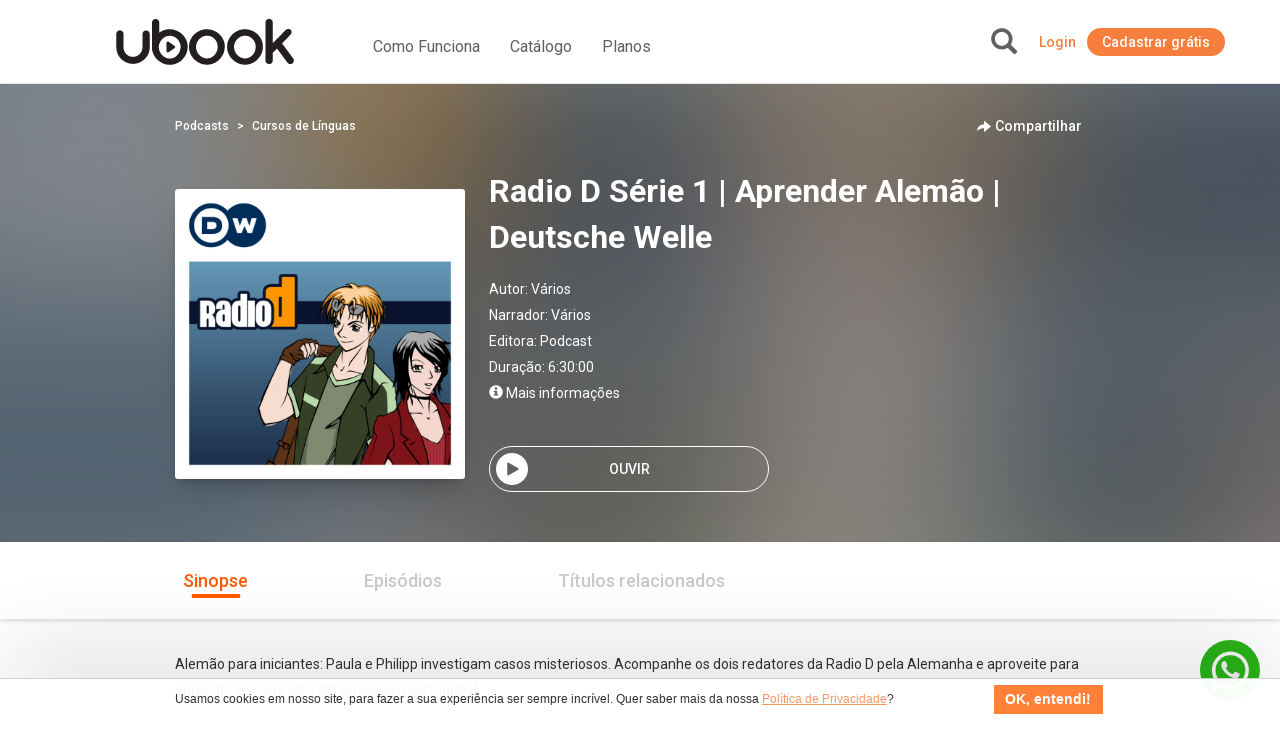

--- FILE ---
content_type: text/html; charset=UTF-8
request_url: https://www.ubook.com/headerLogin
body_size: -167
content:
{"timezone_offset":0,"credit":0,"logged":false,"licenses":[],"consolidated_access_package":{"name":"Access Package","offline_content":"no","has_news":"yes","has_radio":"yes","libraries":[{"id":"27"}],"digital_license_libraries":[],"expire_date":"2025-12-11 20:10:36"},"data_layer_userrelated_parms":{"is_user_logged":"no"},"data_layer_events":null,"libraries":[27],"digital_license_libraries":[],"country":"US","marketplaceCheck":false}

--- FILE ---
content_type: text/css
request_url: https://platform.zaia.app/script/style.css
body_size: 350
content:
#chatbot-container.chatbot-container-closed {
  display: none;
  opacity: 0;
  content: none;
  animation: onHideContainer 0.2s ease-in-out !important;
}
/* Customize the chatbot window styles */
#chatbot-container {
  display: flex;
  flex: 1;
  position: fixed;
  bottom: 90px;
  right: 20px;
  z-index: 8000;
  width: 448px;
  height: 80dvh;
  border-radius: 15px;
  overflow: hidden;
  animation: onShowContainer 0.2s ease-in-out;
  border: 0.5px solid #e0e0e0;
}

@media only screen and (max-width: 600px) {
  #chatbot-container {
    z-index: 100;
    position: fixed;
    bottom: 0px;
    top: 0px;
    left: 0px;
    right: 0px;
    width: 100%;
    height: 100%;
    border-radius: 0px;
    overflow: hidden;
    animation: onShowContainer 0.2s ease-in-out;
    flex: 1;
    display: flex;
  }
}

.button-hidden {
  display: none;
}

@keyframes onShowContainer {
  0% {
    opacity: 0;
    display: none;
  }
  100% {
    opacity: 1;
  }
}

@keyframes onHideContainer {
  0% {
    opacity: 1;
  }
  100% {
    opacity: 0;
    display: none;
  }
}

#chat-botcontainer #chatbot-container .chatbot-body {
  display: none;
  padding: 10px;
  height: 100%;
}

#chatbot-container iframe {
  border: none;
  width: 100%;
  height: 100%;
}

/* Customize the FAB styles */
#chatbot-fab {
  position: fixed;
  bottom: 20px;
  right: 20px;
  z-index: 80;
  padding: 0px;
  background: transparent;
  border: none;
  outline: none;
  cursor: pointer;
}
#chatbot-fab > :hover {
  transform: scale(1.1);
  transition: transform 0.2s ease-in-out;
}

#chatbot-fab > :active {
  transform: scale(1.1);
  transition: transform 0.2s ease-in-out;
}

#frameWindow {
  width: 100%;
  height: 100%;
  border: none;
}

#chatbot-fab img {
  width: 60px;
  height: 60px;
  object-fit: cover;
  border-radius: 100%;
}

#chatbot-placeholder {
  width: 60px;
  height: 60px;
  display: flex; 
  justify-content: center; 
  align-items: center; 
  font-weight: 400; 
  font-size: 20px;
  color: #ffffff; 
  background-image: linear-gradient(to right, #5D43DC, #8C2ACD);
  border-radius: 100%;
}


--- FILE ---
content_type: application/javascript; charset=UTF-8
request_url: https://platform.zaia.app/cdn-cgi/challenge-platform/scripts/jsd/main.js
body_size: 4556
content:
window._cf_chl_opt={xkKZ4:'g'};~function(M3,R,m,V,G,y,O,i){M3=D,function(L,v,Mk,M2,e,f){for(Mk={L:381,v:486,e:382,f:377,x:438,d:395,H:441,E:417,Q:391,z:374},M2=D,e=L();!![];)try{if(f=-parseInt(M2(Mk.L))/1+-parseInt(M2(Mk.v))/2+parseInt(M2(Mk.e))/3*(parseInt(M2(Mk.f))/4)+-parseInt(M2(Mk.x))/5*(-parseInt(M2(Mk.d))/6)+parseInt(M2(Mk.H))/7+parseInt(M2(Mk.E))/8+-parseInt(M2(Mk.Q))/9*(-parseInt(M2(Mk.z))/10),v===f)break;else e.push(e.shift())}catch(x){e.push(e.shift())}}(M,384281),R=this||self,m=R[M3(431)],V={},V[M3(369)]='o',V[M3(427)]='s',V[M3(387)]='u',V[M3(481)]='z',V[M3(384)]='n',V[M3(428)]='I',V[M3(400)]='b',G=V,R[M3(412)]=function(L,x,H,E,Mc,MC,Mz,Mf,z,C,J,g,T,o){if(Mc={L:385,v:474,e:483,f:385,x:397,d:478,H:454,E:478,Q:458,z:444,C:462,c:471,J:426},MC={L:443,v:462,e:465},Mz={L:402,v:383,e:409,f:432},Mf=M3,x===null||x===void 0)return E;for(z=B(x),L[Mf(Mc.L)][Mf(Mc.v)]&&(z=z[Mf(Mc.e)](L[Mf(Mc.f)][Mf(Mc.v)](x))),z=L[Mf(Mc.x)][Mf(Mc.d)]&&L[Mf(Mc.H)]?L[Mf(Mc.x)][Mf(Mc.E)](new L[(Mf(Mc.H))](z)):function(X,Mh,S){for(Mh=Mf,X[Mh(MC.L)](),S=0;S<X[Mh(MC.v)];X[S]===X[S+1]?X[Mh(MC.e)](S+1,1):S+=1);return X}(z),C='nAsAaAb'.split('A'),C=C[Mf(Mc.Q)][Mf(Mc.z)](C),J=0;J<z[Mf(Mc.C)];g=z[J],T=A(L,x,g),C(T)?(o=T==='s'&&!L[Mf(Mc.c)](x[g]),Mf(Mc.J)===H+g?Q(H+g,T):o||Q(H+g,x[g])):Q(H+g,T),J++);return E;function Q(X,S,Me){Me=D,Object[Me(Mz.L)][Me(Mz.v)][Me(Mz.e)](E,S)||(E[S]=[]),E[S][Me(Mz.f)](X)}},y=M3(447)[M3(429)](';'),O=y[M3(458)][M3(444)](y),R[M3(425)]=function(L,v,Mg,MR,x,H,E,Q){for(Mg={L:448,v:462,e:462,f:423,x:432,d:371},MR=M3,x=Object[MR(Mg.L)](v),H=0;H<x[MR(Mg.v)];H++)if(E=x[H],'f'===E&&(E='N'),L[E]){for(Q=0;Q<v[x[H]][MR(Mg.e)];-1===L[E][MR(Mg.f)](v[x[H]][Q])&&(O(v[x[H]][Q])||L[E][MR(Mg.x)]('o.'+v[x[H]][Q])),Q++);}else L[E]=v[x[H]][MR(Mg.d)](function(z){return'o.'+z})},i=function(Mu,MW,MY,MX,Mr,e,f,x){return Mu={L:411,v:435},MW={L:461,v:461,e:432,f:461,x:461,d:416,H:461,E:372,Q:372,z:461},MY={L:462},MX={L:462,v:372,e:402,f:383,x:409,d:402,H:383,E:453,Q:432,z:432,C:432,c:461,J:409,g:432,T:432,o:453,X:432,S:432,Y:432,W:416},Mr=M3,e=String[Mr(Mu.L)],f={'h':function(d,Mo){return Mo={L:437,v:372},d==null?'':f.g(d,6,function(H,MK){return MK=D,MK(Mo.L)[MK(Mo.v)](H)})},'g':function(H,E,Q,Mb,z,C,J,T,o,X,S,Y,W,F,s,U,M0,M1){if(Mb=Mr,null==H)return'';for(C={},J={},T='',o=2,X=3,S=2,Y=[],W=0,F=0,s=0;s<H[Mb(MX.L)];s+=1)if(U=H[Mb(MX.v)](s),Object[Mb(MX.e)][Mb(MX.f)][Mb(MX.x)](C,U)||(C[U]=X++,J[U]=!0),M0=T+U,Object[Mb(MX.d)][Mb(MX.H)][Mb(MX.x)](C,M0))T=M0;else{if(Object[Mb(MX.d)][Mb(MX.f)][Mb(MX.x)](J,T)){if(256>T[Mb(MX.E)](0)){for(z=0;z<S;W<<=1,F==E-1?(F=0,Y[Mb(MX.Q)](Q(W)),W=0):F++,z++);for(M1=T[Mb(MX.E)](0),z=0;8>z;W=W<<1|1.78&M1,F==E-1?(F=0,Y[Mb(MX.z)](Q(W)),W=0):F++,M1>>=1,z++);}else{for(M1=1,z=0;z<S;W=W<<1|M1,E-1==F?(F=0,Y[Mb(MX.C)](Q(W)),W=0):F++,M1=0,z++);for(M1=T[Mb(MX.E)](0),z=0;16>z;W=M1&1|W<<1,F==E-1?(F=0,Y[Mb(MX.Q)](Q(W)),W=0):F++,M1>>=1,z++);}o--,o==0&&(o=Math[Mb(MX.c)](2,S),S++),delete J[T]}else for(M1=C[T],z=0;z<S;W=W<<1.34|M1&1,F==E-1?(F=0,Y[Mb(MX.z)](Q(W)),W=0):F++,M1>>=1,z++);T=(o--,0==o&&(o=Math[Mb(MX.c)](2,S),S++),C[M0]=X++,String(U))}if(''!==T){if(Object[Mb(MX.e)][Mb(MX.f)][Mb(MX.J)](J,T)){if(256>T[Mb(MX.E)](0)){for(z=0;z<S;W<<=1,F==E-1?(F=0,Y[Mb(MX.g)](Q(W)),W=0):F++,z++);for(M1=T[Mb(MX.E)](0),z=0;8>z;W=M1&1|W<<1,E-1==F?(F=0,Y[Mb(MX.T)](Q(W)),W=0):F++,M1>>=1,z++);}else{for(M1=1,z=0;z<S;W=W<<1.2|M1,E-1==F?(F=0,Y[Mb(MX.T)](Q(W)),W=0):F++,M1=0,z++);for(M1=T[Mb(MX.o)](0),z=0;16>z;W=W<<1.29|1&M1,E-1==F?(F=0,Y[Mb(MX.X)](Q(W)),W=0):F++,M1>>=1,z++);}o--,0==o&&(o=Math[Mb(MX.c)](2,S),S++),delete J[T]}else for(M1=C[T],z=0;z<S;W=W<<1.97|M1&1.87,F==E-1?(F=0,Y[Mb(MX.S)](Q(W)),W=0):F++,M1>>=1,z++);o--,o==0&&S++}for(M1=2,z=0;z<S;W=W<<1|M1&1.06,E-1==F?(F=0,Y[Mb(MX.Y)](Q(W)),W=0):F++,M1>>=1,z++);for(;;)if(W<<=1,F==E-1){Y[Mb(MX.X)](Q(W));break}else F++;return Y[Mb(MX.W)]('')},'j':function(d,MS,MN){return MS={L:453},MN=Mr,d==null?'':d==''?null:f.i(d[MN(MY.L)],32768,function(H,MI){return MI=MN,d[MI(MS.L)](H)})},'i':function(H,E,Q,Mt,z,C,J,T,o,X,S,Y,W,F,s,U,M1,M0){for(Mt=Mr,z=[],C=4,J=4,T=3,o=[],Y=Q(0),W=E,F=1,X=0;3>X;z[X]=X,X+=1);for(s=0,U=Math[Mt(MW.L)](2,2),S=1;S!=U;M0=W&Y,W>>=1,W==0&&(W=E,Y=Q(F++)),s|=(0<M0?1:0)*S,S<<=1);switch(s){case 0:for(s=0,U=Math[Mt(MW.L)](2,8),S=1;S!=U;M0=Y&W,W>>=1,W==0&&(W=E,Y=Q(F++)),s|=(0<M0?1:0)*S,S<<=1);M1=e(s);break;case 1:for(s=0,U=Math[Mt(MW.v)](2,16),S=1;U!=S;M0=Y&W,W>>=1,W==0&&(W=E,Y=Q(F++)),s|=S*(0<M0?1:0),S<<=1);M1=e(s);break;case 2:return''}for(X=z[3]=M1,o[Mt(MW.e)](M1);;){if(F>H)return'';for(s=0,U=Math[Mt(MW.L)](2,T),S=1;U!=S;M0=Y&W,W>>=1,W==0&&(W=E,Y=Q(F++)),s|=(0<M0?1:0)*S,S<<=1);switch(M1=s){case 0:for(s=0,U=Math[Mt(MW.f)](2,8),S=1;S!=U;M0=W&Y,W>>=1,0==W&&(W=E,Y=Q(F++)),s|=(0<M0?1:0)*S,S<<=1);z[J++]=e(s),M1=J-1,C--;break;case 1:for(s=0,U=Math[Mt(MW.x)](2,16),S=1;U!=S;M0=W&Y,W>>=1,0==W&&(W=E,Y=Q(F++)),s|=(0<M0?1:0)*S,S<<=1);z[J++]=e(s),M1=J-1,C--;break;case 2:return o[Mt(MW.d)]('')}if(C==0&&(C=Math[Mt(MW.H)](2,T),T++),z[M1])M1=z[M1];else if(M1===J)M1=X+X[Mt(MW.E)](0);else return null;o[Mt(MW.e)](M1),z[J++]=X+M1[Mt(MW.Q)](0),C--,X=M1,C==0&&(C=Math[Mt(MW.z)](2,T),T++)}}},x={},x[Mr(Mu.v)]=f.h,x}(),Z();function P(e,f,D0,MG,x,d,H){if(D0={L:470,v:418,e:378,f:386,x:468,d:466,H:378,E:368,Q:440,z:468,C:466,c:393,J:457,g:368},MG=M3,x=MG(D0.L),!e[MG(D0.v)])return;f===MG(D0.e)?(d={},d[MG(D0.f)]=x,d[MG(D0.x)]=e.r,d[MG(D0.d)]=MG(D0.H),R[MG(D0.E)][MG(D0.Q)](d,'*')):(H={},H[MG(D0.f)]=x,H[MG(D0.z)]=e.r,H[MG(D0.C)]=MG(D0.c),H[MG(D0.J)]=f,R[MG(D0.g)][MG(D0.Q)](H,'*'))}function b(MB,M5,L){return MB={L:451,v:407},M5=M3,L=R[M5(MB.L)],Math[M5(MB.v)](+atob(L.t))}function n(x,d,Mx,MD,H,E,Q,z,C,c,J,g){if(Mx={L:442,v:393,e:451,f:445,x:415,d:388,H:367,E:475,Q:476,z:460,C:376,c:375,J:405,g:439,T:415,o:396,X:433,S:415,Y:452,W:469,F:403,a:479,s:415,l:464,U:373,M0:473,M1:386,Md:408,MH:366,ME:435},MD=M3,!K(.01))return![];E=(H={},H[MD(Mx.L)]=x,H[MD(Mx.v)]=d,H);try{Q=R[MD(Mx.e)],z=MD(Mx.f)+R[MD(Mx.x)][MD(Mx.d)]+MD(Mx.H)+Q.r+MD(Mx.E),C=new R[(MD(Mx.Q))](),C[MD(Mx.z)](MD(Mx.C),z),C[MD(Mx.c)]=2500,C[MD(Mx.J)]=function(){},c={},c[MD(Mx.g)]=R[MD(Mx.T)][MD(Mx.o)],c[MD(Mx.X)]=R[MD(Mx.S)][MD(Mx.Y)],c[MD(Mx.W)]=R[MD(Mx.x)][MD(Mx.F)],c[MD(Mx.a)]=R[MD(Mx.s)][MD(Mx.l)],J=c,g={},g[MD(Mx.U)]=E,g[MD(Mx.M0)]=J,g[MD(Mx.M1)]=MD(Mx.Md),C[MD(Mx.MH)](i[MD(Mx.ME)](g))}catch(T){}}function j(MT,Mm,f,x,d,H,E){Mm=(MT={L:419,v:484,e:392,f:450,x:434,d:399,H:456,E:422,Q:414,z:472,C:424,c:399,J:463},M3);try{return f=m[Mm(MT.L)](Mm(MT.v)),f[Mm(MT.e)]=Mm(MT.f),f[Mm(MT.x)]='-1',m[Mm(MT.d)][Mm(MT.H)](f),x=f[Mm(MT.E)],d={},d=cJDYB1(x,x,'',d),d=cJDYB1(x,x[Mm(MT.Q)]||x[Mm(MT.z)],'n.',d),d=cJDYB1(x,f[Mm(MT.C)],'d.',d),m[Mm(MT.c)][Mm(MT.J)](f),H={},H.r=d,H.e=null,H}catch(Q){return E={},E.r={},E.e=Q,E}}function B(L,MQ,Mv,v){for(MQ={L:483,v:448,e:477},Mv=M3,v=[];null!==L;v=v[Mv(MQ.L)](Object[Mv(MQ.v)](L)),L=Object[Mv(MQ.e)](L));return v}function A(L,v,e,ME,Mp,x){Mp=(ME={L:480,v:397,e:406,f:397,x:436},M3);try{return v[e][Mp(ME.L)](function(){}),'p'}catch(H){}try{if(v[e]==null)return void 0===v[e]?'u':'x'}catch(E){return'i'}return L[Mp(ME.v)][Mp(ME.e)](v[e])?'a':v[e]===L[Mp(ME.f)]?'E':v[e]===!0?'T':v[e]===!1?'F':(x=typeof v[e],Mp(ME.x)==x?k(L,v[e])?'N':'f':G[x]||'?')}function K(L,MA,M4){return MA={L:467},M4=M3,Math[M4(MA.L)]()<L}function D(L,p,v){return v=M(),D=function(e,f,h){return e=e-366,h=v[e],h},D(L,p)}function I(L,v,MZ,Mi,Mj,MO,M7,e,f,x){MZ={L:451,v:404,e:415,f:476,x:460,d:376,H:445,E:415,Q:388,z:421,C:418,c:375,J:405,g:398,T:394,o:390,X:446,S:390,Y:366,W:435,F:420},Mi={L:459},Mj={L:380,v:378,e:482,f:380},MO={L:375},M7=M3,e=R[M7(MZ.L)],console[M7(MZ.v)](R[M7(MZ.e)]),f=new R[(M7(MZ.f))](),f[M7(MZ.x)](M7(MZ.d),M7(MZ.H)+R[M7(MZ.E)][M7(MZ.Q)]+M7(MZ.z)+e.r),e[M7(MZ.C)]&&(f[M7(MZ.c)]=5e3,f[M7(MZ.J)]=function(M8){M8=M7,v(M8(MO.L))}),f[M7(MZ.g)]=function(M9){M9=M7,f[M9(Mj.L)]>=200&&f[M9(Mj.L)]<300?v(M9(Mj.v)):v(M9(Mj.e)+f[M9(Mj.f)])},f[M7(MZ.T)]=function(MM){MM=M7,v(MM(Mi.L))},x={'t':b(),'lhr':m[M7(MZ.o)]&&m[M7(MZ.o)][M7(MZ.X)]?m[M7(MZ.S)][M7(MZ.X)]:'','api':e[M7(MZ.C)]?!![]:![],'payload':L},f[M7(MZ.Y)](i[M7(MZ.W)](JSON[M7(MZ.F)](x)))}function Z(MU,Ml,Ma,Mn,L,v,e,f,x){if(MU={L:451,v:418,e:449,f:410,x:485,d:485,H:455,E:389,Q:389},Ml={L:449,v:410,e:389},Ma={L:430},Mn=M3,L=R[Mn(MU.L)],!L)return;if(!N())return;(v=![],e=L[Mn(MU.v)]===!![],f=function(MV,d){if(MV=Mn,!v){if(v=!![],!N())return;d=j(),I(d.r,function(H){P(L,H)}),d.e&&n(MV(Ma.L),d.e)}},m[Mn(MU.e)]!==Mn(MU.f))?f():R[Mn(MU.x)]?m[Mn(MU.d)](Mn(MU.H),f):(x=m[Mn(MU.E)]||function(){},m[Mn(MU.Q)]=function(Mw){Mw=Mn,x(),m[Mw(Ml.L)]!==Mw(Ml.v)&&(m[Mw(Ml.e)]=x,f())})}function k(L,v,Md,ML){return Md={L:401,v:401,e:402,f:379,x:409,d:423,H:413},ML=M3,v instanceof L[ML(Md.L)]&&0<L[ML(Md.v)][ML(Md.e)][ML(Md.f)][ML(Md.x)](v)[ML(Md.d)](ML(Md.H))}function M(D1){return D1='d.cookie,string,bigint,split,error on cf_chl_props,document,push,chlApiUrl,tabIndex,XRmVxGKnVY,function,RBiNx7eZ$-wXhfIVPCjTbWGASs+LEM1g5qUmparYdcn4O6ozklF9J2ty3uDQ8HKv0,3255355ypHKIr,chlApiSitekey,postMessage,705467FHfdyY,msg,sort,bind,/cdn-cgi/challenge-platform/h/,href,_cf_chl_opt;XQlKq9;mpuA2;BYBs3;bqzg9;gtpfA4;SZQFk7;rTYyd6;gTvhm6;ubgT9;JrBNE9;NgAVk0;YBjhw4;WvQh6;cJDYB1;Qgcf5;eHVD2;VJwN2,keys,readyState,display: none,__CF$cv$params,gKwbC5,charCodeAt,Set,DOMContentLoaded,appendChild,detail,includes,xhr-error,open,pow,length,removeChild,gRjkt7,splice,event,random,sid,chlApiRumWidgetAgeMs,cloudflare-invisible,isNaN,navigator,chctx,getOwnPropertyNames,/invisible/jsd,XMLHttpRequest,getPrototypeOf,from,chlApiClientVersion,catch,symbol,http-code:,concat,iframe,addEventListener,1392480NzBUdW,send,/b/ov1/0.05387946805450318:1765394857:88VElh1SHXFedSHXYZ3NdMPioX8sMU4vXwJF6DKniBI/,parent,object,now,map,charAt,errorInfoObject,10eSdekZ,timeout,POST,124812oQOcdW,success,toString,status,585573fMBybv,42hxvChM,hasOwnProperty,number,Object,source,undefined,xkKZ4,onreadystatechange,location,3620025QFgxpw,style,error,onerror,6fvoKgW,vKoX8,Array,onload,body,boolean,Function,prototype,hhzn3,log,ontimeout,isArray,floor,jsd,call,loading,fromCharCode,cJDYB1,[native code],clientInformation,_cf_chl_opt,join,601400mLCIId,api,createElement,stringify,/jsd/oneshot/5eaf848a0845/0.05387946805450318:1765394857:88VElh1SHXFedSHXYZ3NdMPioX8sMU4vXwJF6DKniBI/,contentWindow,indexOf,contentDocument,Qgcf5'.split(','),M=function(){return D1},M()}function N(My,M6,L,v,e){return My={L:407,v:370},M6=M3,L=3600,v=b(),e=Math[M6(My.L)](Date[M6(My.v)]()/1e3),e-v>L?![]:!![]}}()

--- FILE ---
content_type: text/plain
request_url: https://www.google-analytics.com/j/collect?v=1&_v=j102&a=76466549&t=pageview&_s=1&dl=https%3A%2F%2Fwww.ubook.com%2Fpodcast%2F366645%2Fradio-d-serie-1-aprender-alemao-deutsche-welle%3Fref_search_term%3D&ul=en-us%40posix&dt=Audiobook%20Radio%20D%20S%C3%A9rie%201%20%7C%20Aprender%20Alem%C3%A3o%20%7C%20Deutsche%20Welle&sr=1280x720&vp=1280x720&_u=KGBAAEIhAAAAACAAI~&jid=528168627&gjid=139327783&cid=2127019078.1765397739&tid=UA-50688121-6&_gid=1076543721.1765397739&_r=1&_slc=1&z=437667251
body_size: -449
content:
2,cG-6S79SFVHQ2

--- FILE ---
content_type: application/javascript
request_url: https://platform.zaia.app/script/widget-loader.js
body_size: 1499
content:
function getPlaceHolderInitials(name) {
  const [firstName, lastName] = name.split(" ");

  if (firstName && lastName) {
    return `${firstName.charAt(0)}${lastName.charAt(0)}`.toUpperCase();
  }
  return firstName.substring(0, 2).toUpperCase();
}

/**
 * @description - This function will toggle the window of the chatbot on desktop
 * And will open the chatbot on another tab on mobile
 * @returns {void}
 */
function toggleChatbot() {
  const container = document.querySelector("#chatbot-container");
  container.classList.toggle("chatbot-container-closed");
}

const iframeId = "chatbot-iframe";

const setCustomData = (customData) => {
  const iframe = document.getElementById(iframeId);
  iframe.contentWindow.postMessage({
    payload: customData,
    type: "set-custom-data",
  }, "*");
}

function getCustomDataFromURL(url) {
  const parsedUrl = new URL(url);
  const customDataString = parsedUrl.searchParams.get('custom');
  if (customDataString) {
    return JSON.parse(decodeURIComponent(customDataString));
  }
}

let basePath = '';
switch(true) {
  case window.location.hostname.includes('localhost'):
  case window.location.hostname.includes('0.0.0.0'):
    basePath = 'http://localhost:3005'; break;
  case window.location.hostname.includes('platform.stg.zaia.app'):
    basePath = 'https://platform.stg.zaia.app'; break;
  default:
    basePath = 'https://platform.zaia.app';
}

function loadWidget() {
  const widgetConfig = window.ZWidget || window.Widget || {};

  window.ZWidget = {
    ...widgetConfig,
    setCustomData,
  };

  window.Widget = window.ZWidget;

  const head = document.querySelector("head");
  const link = document.createElement("link");
  link.rel = "stylesheet";
  link.href = `${basePath}/script/style.css`;
  head.appendChild(link);

  const chatBotContainer = document.createElement("div");
  chatBotContainer.id = "chatbot-container";
  chatBotContainer.classList.add("chatbot-container-closed");

  const chatBotIframe = document.createElement("iframe");
  chatBotIframe.src = window.ZWidget.AgentURL || window.Widget.AgentURL;
  chatBotIframe.id = iframeId;
  chatBotContainer.appendChild(chatBotIframe);

  const chatBotFab = document.createElement("button");
  chatBotFab.id = "chatbot-fab";
  chatBotFab.classList.add("button-hidden");

  chatBotFab.addEventListener("click", toggleChatbot);
  document.body.appendChild(chatBotContainer);
  document.body.appendChild(chatBotFab);

  // Extract and set custom data from the iframe URL
  const customData = getCustomDataFromURL(window.ZWidget.AgentURL || window.Widget.AgentURL);
  if (customData) {
    setCustomData(customData);
  }

  /** @description - Listen to iFrame Events to render the widget buttons */
  window.addEventListener("message", function (event) {
    if (event.data.type === "open-widget") {
      const chatbotContainer = document.querySelector("#chatbot-container");
      chatbotContainer?.classList.remove("chatbot-container-closed");
    }

    if (event.data.type === "close-widget") {
      const chatbotContainer = document.querySelector("#chatbot-container");
      chatbotContainer?.classList.toggle("chatbot-container-closed");
    }

    if (event.data.payload && event.data.type === "widget-data") {
      /**
       * @typedef {object} Message
       * @property {number} id
       * @property {string} pictureURL
       * @property {string} name
       */
      const payload = event.data.payload;

      /** @type {HTMLImageElement} */
      if (payload.pictureURL) {
        const chatBotFabIcon = document.createElement("img");
        chatBotFabIcon.src = payload.pictureURL;
        chatBotFabIcon.id = "chatbot-picture";
        chatBotFab.appendChild(chatBotFabIcon);
      } else {
        const placeholder = document.createElement("div");
        placeholder.id = "chatbot-placeholder";
        placeholder.innerText = getPlaceHolderInitials(payload.name);
        placeholder.style.background =
          "linear-gradient(to right, #5D43DC, #8C2ACD)";
        placeholder.style.width = "60px";
        placeholder.style.height = "60px";
        placeholder.style.display = "flex";
        placeholder.style.justifyContent = "center";
        placeholder.style.alignItems = "center";
        placeholder.style.fontWeight = "400";
        placeholder.style.fontSize = "20px";
        placeholder.style.color = "#ffffff";
        placeholder.style.backgroundImage =
          "linear-gradient(to right, #5D43DC, #8C2ACD)";
        placeholder.style.borderRadius = "100%";
        chatBotFab.appendChild(placeholder);
      }
      document.querySelector("#chatbot-fab").classList.remove("button-hidden");
    }
  });
}

if(document.readyState === 'loading') {
  document.addEventListener("DOMContentLoaded", loadWidget);
} else {
  loadWidget();
}
